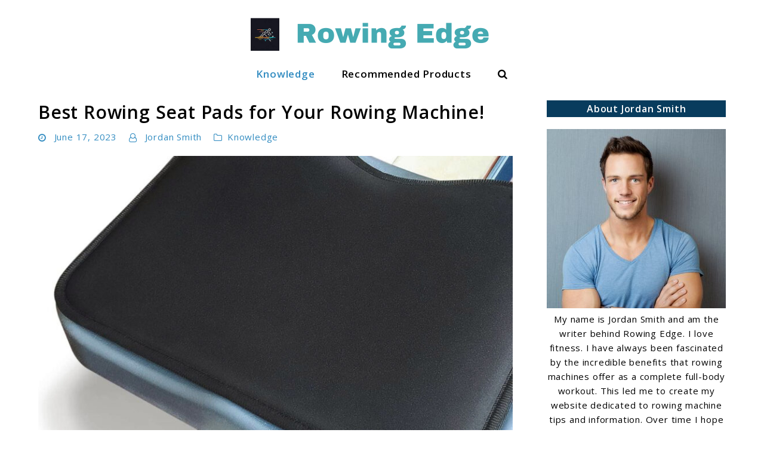

--- FILE ---
content_type: text/html; charset=UTF-8
request_url: https://rowingedge.com/rowing-seat-pads/
body_size: 18879
content:
<!doctype html>
<html lang="en-US">
<head>
	<meta charset="UTF-8">
	<meta name="viewport" content="width=device-width, initial-scale=1">
	<link rel="profile" href="https://gmpg.org/xfn/11">

	<meta name='robots' content='index, follow, max-image-preview:large, max-snippet:-1, max-video-preview:-1' />

<!-- Social Warfare v4.5.6 https://warfareplugins.com - BEGINNING OF OUTPUT -->
<style>
	@font-face {
		font-family: "sw-icon-font";
		src:url("https://rowingedge.com/wp-content/plugins/social-warfare/assets/fonts/sw-icon-font.eot?ver=4.5.6");
		src:url("https://rowingedge.com/wp-content/plugins/social-warfare/assets/fonts/sw-icon-font.eot?ver=4.5.6#iefix") format("embedded-opentype"),
		url("https://rowingedge.com/wp-content/plugins/social-warfare/assets/fonts/sw-icon-font.woff?ver=4.5.6") format("woff"),
		url("https://rowingedge.com/wp-content/plugins/social-warfare/assets/fonts/sw-icon-font.ttf?ver=4.5.6") format("truetype"),
		url("https://rowingedge.com/wp-content/plugins/social-warfare/assets/fonts/sw-icon-font.svg?ver=4.5.6#1445203416") format("svg");
		font-weight: normal;
		font-style: normal;
		font-display:block;
	}
</style>
<!-- Social Warfare v4.5.6 https://warfareplugins.com - END OF OUTPUT -->


	<!-- This site is optimized with the Yoast SEO plugin v24.9 - https://yoast.com/wordpress/plugins/seo/ -->
	<title>Best Rowing Seat Pad for Your Rowing Machine</title>
	<meta name="description" content="The best rowing seat pads to enhance your workout! Don&#039;t let an uncomfortable seat stop your rowing journey!" />
	<link rel="canonical" href="https://rowingedge.com/rowing-seat-pads/" />
	<meta property="og:locale" content="en_US" />
	<meta property="og:type" content="article" />
	<meta property="og:title" content="Best Rowing Seat Pad for Your Rowing Machine" />
	<meta property="og:description" content="The best rowing seat pads to enhance your workout! Don&#039;t let an uncomfortable seat stop your rowing journey!" />
	<meta property="og:url" content="https://rowingedge.com/rowing-seat-pads/" />
	<meta property="og:site_name" content="Rowing Edge" />
	<meta property="article:published_time" content="2023-06-17T06:28:58+00:00" />
	<meta property="article:modified_time" content="2023-09-08T08:00:46+00:00" />
	<meta property="og:image" content="https://rowingedge.com/wp-content/uploads/2023/06/Padded-Rowing-Seat.jpg" />
	<meta property="og:image:width" content="1150" />
	<meta property="og:image:height" content="1123" />
	<meta property="og:image:type" content="image/jpeg" />
	<meta name="author" content="Jordan Smith" />
	<meta name="twitter:card" content="summary_large_image" />
	<meta name="twitter:label1" content="Written by" />
	<meta name="twitter:data1" content="Jordan Smith" />
	<meta name="twitter:label2" content="Est. reading time" />
	<meta name="twitter:data2" content="5 minutes" />
	<script type="application/ld+json" class="yoast-schema-graph">{"@context":"https://schema.org","@graph":[{"@type":"Article","@id":"https://rowingedge.com/rowing-seat-pads/#article","isPartOf":{"@id":"https://rowingedge.com/rowing-seat-pads/"},"author":{"name":"Jordan Smith","@id":"https://rowingedge.com/#/schema/person/f54f3ca12f016f058c053d90dfec354a"},"headline":"Best Rowing Seat Pads for Your Rowing Machine!","datePublished":"2023-06-17T06:28:58+00:00","dateModified":"2023-09-08T08:00:46+00:00","mainEntityOfPage":{"@id":"https://rowingedge.com/rowing-seat-pads/"},"wordCount":908,"publisher":{"@id":"https://rowingedge.com/#organization"},"image":{"@id":"https://rowingedge.com/rowing-seat-pads/#primaryimage"},"thumbnailUrl":"https://rowingedge.com/wp-content/uploads/2023/06/Padded-Rowing-Seat.jpg","articleSection":["Knowledge"],"inLanguage":"en-US"},{"@type":"WebPage","@id":"https://rowingedge.com/rowing-seat-pads/","url":"https://rowingedge.com/rowing-seat-pads/","name":"Best Rowing Seat Pad for Your Rowing Machine","isPartOf":{"@id":"https://rowingedge.com/#website"},"primaryImageOfPage":{"@id":"https://rowingedge.com/rowing-seat-pads/#primaryimage"},"image":{"@id":"https://rowingedge.com/rowing-seat-pads/#primaryimage"},"thumbnailUrl":"https://rowingedge.com/wp-content/uploads/2023/06/Padded-Rowing-Seat.jpg","datePublished":"2023-06-17T06:28:58+00:00","dateModified":"2023-09-08T08:00:46+00:00","description":"The best rowing seat pads to enhance your workout! Don't let an uncomfortable seat stop your rowing journey!","breadcrumb":{"@id":"https://rowingedge.com/rowing-seat-pads/#breadcrumb"},"inLanguage":"en-US","potentialAction":[{"@type":"ReadAction","target":["https://rowingedge.com/rowing-seat-pads/"]}]},{"@type":"ImageObject","inLanguage":"en-US","@id":"https://rowingedge.com/rowing-seat-pads/#primaryimage","url":"https://rowingedge.com/wp-content/uploads/2023/06/Padded-Rowing-Seat.jpg","contentUrl":"https://rowingedge.com/wp-content/uploads/2023/06/Padded-Rowing-Seat.jpg","width":1150,"height":1123,"caption":"Padded Rowing Seat"},{"@type":"BreadcrumbList","@id":"https://rowingedge.com/rowing-seat-pads/#breadcrumb","itemListElement":[{"@type":"ListItem","position":1,"name":"Home","item":"https://rowingedge.com/"},{"@type":"ListItem","position":2,"name":"Best Rowing Seat Pads for Your Rowing Machine!"}]},{"@type":"WebSite","@id":"https://rowingedge.com/#website","url":"https://rowingedge.com/","name":"Rowing Edge","description":"","publisher":{"@id":"https://rowingedge.com/#organization"},"potentialAction":[{"@type":"SearchAction","target":{"@type":"EntryPoint","urlTemplate":"https://rowingedge.com/?s={search_term_string}"},"query-input":{"@type":"PropertyValueSpecification","valueRequired":true,"valueName":"search_term_string"}}],"inLanguage":"en-US"},{"@type":"Organization","@id":"https://rowingedge.com/#organization","name":"Rowing Edge","url":"https://rowingedge.com/","logo":{"@type":"ImageObject","inLanguage":"en-US","@id":"https://rowingedge.com/#/schema/logo/image/","url":"https://rowingedge.com/wp-content/uploads/2023/05/cropped-Rowing-Edge.png","contentUrl":"https://rowingedge.com/wp-content/uploads/2023/05/cropped-Rowing-Edge.png","width":440,"height":55,"caption":"Rowing Edge"},"image":{"@id":"https://rowingedge.com/#/schema/logo/image/"}},{"@type":"Person","@id":"https://rowingedge.com/#/schema/person/f54f3ca12f016f058c053d90dfec354a","name":"Jordan Smith","image":{"@type":"ImageObject","inLanguage":"en-US","@id":"https://rowingedge.com/#/schema/person/image/","url":"https://rowingedge.com/wp-content/uploads/2023/05/cropped-cropped-Jordan-Smith-96x96.jpg","contentUrl":"https://rowingedge.com/wp-content/uploads/2023/05/cropped-cropped-Jordan-Smith-96x96.jpg","caption":"Jordan Smith"},"description":"The incredible benefits that rowing machines offer as a complete full-body workout led me to create my website, providing rowing machine tips and information. Hopefully the information provided will help those new to rowing and those more experienced make informed decisions about their rowing needs.","sameAs":["https://rowingedge.com"]}]}</script>
	<!-- / Yoast SEO plugin. -->


<link rel='dns-prefetch' href='//www.googletagmanager.com' />
<link rel="alternate" type="application/rss+xml" title="Rowing Edge &raquo; Feed" href="https://rowingedge.com/feed/" />
<link rel="alternate" type="application/rss+xml" title="Rowing Edge &raquo; Comments Feed" href="https://rowingedge.com/comments/feed/" />
<link rel="alternate" title="oEmbed (JSON)" type="application/json+oembed" href="https://rowingedge.com/wp-json/oembed/1.0/embed?url=https%3A%2F%2Frowingedge.com%2Frowing-seat-pads%2F" />
<link rel="alternate" title="oEmbed (XML)" type="text/xml+oembed" href="https://rowingedge.com/wp-json/oembed/1.0/embed?url=https%3A%2F%2Frowingedge.com%2Frowing-seat-pads%2F&#038;format=xml" />
<!-- rowingedge.com is managing ads with Advanced Ads 2.0.7 – https://wpadvancedads.com/ --><script id="rowin-ready">
			window.advanced_ads_ready=function(e,a){a=a||"complete";var d=function(e){return"interactive"===a?"loading"!==e:"complete"===e};d(document.readyState)?e():document.addEventListener("readystatechange",(function(a){d(a.target.readyState)&&e()}),{once:"interactive"===a})},window.advanced_ads_ready_queue=window.advanced_ads_ready_queue||[];		</script>
		<style id='wp-img-auto-sizes-contain-inline-css'>
img:is([sizes=auto i],[sizes^="auto," i]){contain-intrinsic-size:3000px 1500px}
/*# sourceURL=wp-img-auto-sizes-contain-inline-css */
</style>
<link rel='stylesheet' id='social-warfare-block-css-css' href='https://rowingedge.com/wp-content/plugins/social-warfare/assets/js/post-editor/dist/blocks.style.build.css?ver=6.9' media='all' />
<style id='wp-emoji-styles-inline-css'>

	img.wp-smiley, img.emoji {
		display: inline !important;
		border: none !important;
		box-shadow: none !important;
		height: 1em !important;
		width: 1em !important;
		margin: 0 0.07em !important;
		vertical-align: -0.1em !important;
		background: none !important;
		padding: 0 !important;
	}
/*# sourceURL=wp-emoji-styles-inline-css */
</style>
<style id='wp-block-library-inline-css'>
:root{--wp-block-synced-color:#7a00df;--wp-block-synced-color--rgb:122,0,223;--wp-bound-block-color:var(--wp-block-synced-color);--wp-editor-canvas-background:#ddd;--wp-admin-theme-color:#007cba;--wp-admin-theme-color--rgb:0,124,186;--wp-admin-theme-color-darker-10:#006ba1;--wp-admin-theme-color-darker-10--rgb:0,107,160.5;--wp-admin-theme-color-darker-20:#005a87;--wp-admin-theme-color-darker-20--rgb:0,90,135;--wp-admin-border-width-focus:2px}@media (min-resolution:192dpi){:root{--wp-admin-border-width-focus:1.5px}}.wp-element-button{cursor:pointer}:root .has-very-light-gray-background-color{background-color:#eee}:root .has-very-dark-gray-background-color{background-color:#313131}:root .has-very-light-gray-color{color:#eee}:root .has-very-dark-gray-color{color:#313131}:root .has-vivid-green-cyan-to-vivid-cyan-blue-gradient-background{background:linear-gradient(135deg,#00d084,#0693e3)}:root .has-purple-crush-gradient-background{background:linear-gradient(135deg,#34e2e4,#4721fb 50%,#ab1dfe)}:root .has-hazy-dawn-gradient-background{background:linear-gradient(135deg,#faaca8,#dad0ec)}:root .has-subdued-olive-gradient-background{background:linear-gradient(135deg,#fafae1,#67a671)}:root .has-atomic-cream-gradient-background{background:linear-gradient(135deg,#fdd79a,#004a59)}:root .has-nightshade-gradient-background{background:linear-gradient(135deg,#330968,#31cdcf)}:root .has-midnight-gradient-background{background:linear-gradient(135deg,#020381,#2874fc)}:root{--wp--preset--font-size--normal:16px;--wp--preset--font-size--huge:42px}.has-regular-font-size{font-size:1em}.has-larger-font-size{font-size:2.625em}.has-normal-font-size{font-size:var(--wp--preset--font-size--normal)}.has-huge-font-size{font-size:var(--wp--preset--font-size--huge)}.has-text-align-center{text-align:center}.has-text-align-left{text-align:left}.has-text-align-right{text-align:right}.has-fit-text{white-space:nowrap!important}#end-resizable-editor-section{display:none}.aligncenter{clear:both}.items-justified-left{justify-content:flex-start}.items-justified-center{justify-content:center}.items-justified-right{justify-content:flex-end}.items-justified-space-between{justify-content:space-between}.screen-reader-text{border:0;clip-path:inset(50%);height:1px;margin:-1px;overflow:hidden;padding:0;position:absolute;width:1px;word-wrap:normal!important}.screen-reader-text:focus{background-color:#ddd;clip-path:none;color:#444;display:block;font-size:1em;height:auto;left:5px;line-height:normal;padding:15px 23px 14px;text-decoration:none;top:5px;width:auto;z-index:100000}html :where(.has-border-color){border-style:solid}html :where([style*=border-top-color]){border-top-style:solid}html :where([style*=border-right-color]){border-right-style:solid}html :where([style*=border-bottom-color]){border-bottom-style:solid}html :where([style*=border-left-color]){border-left-style:solid}html :where([style*=border-width]){border-style:solid}html :where([style*=border-top-width]){border-top-style:solid}html :where([style*=border-right-width]){border-right-style:solid}html :where([style*=border-bottom-width]){border-bottom-style:solid}html :where([style*=border-left-width]){border-left-style:solid}html :where(img[class*=wp-image-]){height:auto;max-width:100%}:where(figure){margin:0 0 1em}html :where(.is-position-sticky){--wp-admin--admin-bar--position-offset:var(--wp-admin--admin-bar--height,0px)}@media screen and (max-width:600px){html :where(.is-position-sticky){--wp-admin--admin-bar--position-offset:0px}}

/*# sourceURL=wp-block-library-inline-css */
</style><style id='wp-block-heading-inline-css'>
h1:where(.wp-block-heading).has-background,h2:where(.wp-block-heading).has-background,h3:where(.wp-block-heading).has-background,h4:where(.wp-block-heading).has-background,h5:where(.wp-block-heading).has-background,h6:where(.wp-block-heading).has-background{padding:1.25em 2.375em}h1.has-text-align-left[style*=writing-mode]:where([style*=vertical-lr]),h1.has-text-align-right[style*=writing-mode]:where([style*=vertical-rl]),h2.has-text-align-left[style*=writing-mode]:where([style*=vertical-lr]),h2.has-text-align-right[style*=writing-mode]:where([style*=vertical-rl]),h3.has-text-align-left[style*=writing-mode]:where([style*=vertical-lr]),h3.has-text-align-right[style*=writing-mode]:where([style*=vertical-rl]),h4.has-text-align-left[style*=writing-mode]:where([style*=vertical-lr]),h4.has-text-align-right[style*=writing-mode]:where([style*=vertical-rl]),h5.has-text-align-left[style*=writing-mode]:where([style*=vertical-lr]),h5.has-text-align-right[style*=writing-mode]:where([style*=vertical-rl]),h6.has-text-align-left[style*=writing-mode]:where([style*=vertical-lr]),h6.has-text-align-right[style*=writing-mode]:where([style*=vertical-rl]){rotate:180deg}
/*# sourceURL=https://rowingedge.com/wp-includes/blocks/heading/style.min.css */
</style>
<style id='wp-block-image-inline-css'>
.wp-block-image>a,.wp-block-image>figure>a{display:inline-block}.wp-block-image img{box-sizing:border-box;height:auto;max-width:100%;vertical-align:bottom}@media not (prefers-reduced-motion){.wp-block-image img.hide{visibility:hidden}.wp-block-image img.show{animation:show-content-image .4s}}.wp-block-image[style*=border-radius] img,.wp-block-image[style*=border-radius]>a{border-radius:inherit}.wp-block-image.has-custom-border img{box-sizing:border-box}.wp-block-image.aligncenter{text-align:center}.wp-block-image.alignfull>a,.wp-block-image.alignwide>a{width:100%}.wp-block-image.alignfull img,.wp-block-image.alignwide img{height:auto;width:100%}.wp-block-image .aligncenter,.wp-block-image .alignleft,.wp-block-image .alignright,.wp-block-image.aligncenter,.wp-block-image.alignleft,.wp-block-image.alignright{display:table}.wp-block-image .aligncenter>figcaption,.wp-block-image .alignleft>figcaption,.wp-block-image .alignright>figcaption,.wp-block-image.aligncenter>figcaption,.wp-block-image.alignleft>figcaption,.wp-block-image.alignright>figcaption{caption-side:bottom;display:table-caption}.wp-block-image .alignleft{float:left;margin:.5em 1em .5em 0}.wp-block-image .alignright{float:right;margin:.5em 0 .5em 1em}.wp-block-image .aligncenter{margin-left:auto;margin-right:auto}.wp-block-image :where(figcaption){margin-bottom:1em;margin-top:.5em}.wp-block-image.is-style-circle-mask img{border-radius:9999px}@supports ((-webkit-mask-image:none) or (mask-image:none)) or (-webkit-mask-image:none){.wp-block-image.is-style-circle-mask img{border-radius:0;-webkit-mask-image:url('data:image/svg+xml;utf8,<svg viewBox="0 0 100 100" xmlns="http://www.w3.org/2000/svg"><circle cx="50" cy="50" r="50"/></svg>');mask-image:url('data:image/svg+xml;utf8,<svg viewBox="0 0 100 100" xmlns="http://www.w3.org/2000/svg"><circle cx="50" cy="50" r="50"/></svg>');mask-mode:alpha;-webkit-mask-position:center;mask-position:center;-webkit-mask-repeat:no-repeat;mask-repeat:no-repeat;-webkit-mask-size:contain;mask-size:contain}}:root :where(.wp-block-image.is-style-rounded img,.wp-block-image .is-style-rounded img){border-radius:9999px}.wp-block-image figure{margin:0}.wp-lightbox-container{display:flex;flex-direction:column;position:relative}.wp-lightbox-container img{cursor:zoom-in}.wp-lightbox-container img:hover+button{opacity:1}.wp-lightbox-container button{align-items:center;backdrop-filter:blur(16px) saturate(180%);background-color:#5a5a5a40;border:none;border-radius:4px;cursor:zoom-in;display:flex;height:20px;justify-content:center;opacity:0;padding:0;position:absolute;right:16px;text-align:center;top:16px;width:20px;z-index:100}@media not (prefers-reduced-motion){.wp-lightbox-container button{transition:opacity .2s ease}}.wp-lightbox-container button:focus-visible{outline:3px auto #5a5a5a40;outline:3px auto -webkit-focus-ring-color;outline-offset:3px}.wp-lightbox-container button:hover{cursor:pointer;opacity:1}.wp-lightbox-container button:focus{opacity:1}.wp-lightbox-container button:focus,.wp-lightbox-container button:hover,.wp-lightbox-container button:not(:hover):not(:active):not(.has-background){background-color:#5a5a5a40;border:none}.wp-lightbox-overlay{box-sizing:border-box;cursor:zoom-out;height:100vh;left:0;overflow:hidden;position:fixed;top:0;visibility:hidden;width:100%;z-index:100000}.wp-lightbox-overlay .close-button{align-items:center;cursor:pointer;display:flex;justify-content:center;min-height:40px;min-width:40px;padding:0;position:absolute;right:calc(env(safe-area-inset-right) + 16px);top:calc(env(safe-area-inset-top) + 16px);z-index:5000000}.wp-lightbox-overlay .close-button:focus,.wp-lightbox-overlay .close-button:hover,.wp-lightbox-overlay .close-button:not(:hover):not(:active):not(.has-background){background:none;border:none}.wp-lightbox-overlay .lightbox-image-container{height:var(--wp--lightbox-container-height);left:50%;overflow:hidden;position:absolute;top:50%;transform:translate(-50%,-50%);transform-origin:top left;width:var(--wp--lightbox-container-width);z-index:9999999999}.wp-lightbox-overlay .wp-block-image{align-items:center;box-sizing:border-box;display:flex;height:100%;justify-content:center;margin:0;position:relative;transform-origin:0 0;width:100%;z-index:3000000}.wp-lightbox-overlay .wp-block-image img{height:var(--wp--lightbox-image-height);min-height:var(--wp--lightbox-image-height);min-width:var(--wp--lightbox-image-width);width:var(--wp--lightbox-image-width)}.wp-lightbox-overlay .wp-block-image figcaption{display:none}.wp-lightbox-overlay button{background:none;border:none}.wp-lightbox-overlay .scrim{background-color:#fff;height:100%;opacity:.9;position:absolute;width:100%;z-index:2000000}.wp-lightbox-overlay.active{visibility:visible}@media not (prefers-reduced-motion){.wp-lightbox-overlay.active{animation:turn-on-visibility .25s both}.wp-lightbox-overlay.active img{animation:turn-on-visibility .35s both}.wp-lightbox-overlay.show-closing-animation:not(.active){animation:turn-off-visibility .35s both}.wp-lightbox-overlay.show-closing-animation:not(.active) img{animation:turn-off-visibility .25s both}.wp-lightbox-overlay.zoom.active{animation:none;opacity:1;visibility:visible}.wp-lightbox-overlay.zoom.active .lightbox-image-container{animation:lightbox-zoom-in .4s}.wp-lightbox-overlay.zoom.active .lightbox-image-container img{animation:none}.wp-lightbox-overlay.zoom.active .scrim{animation:turn-on-visibility .4s forwards}.wp-lightbox-overlay.zoom.show-closing-animation:not(.active){animation:none}.wp-lightbox-overlay.zoom.show-closing-animation:not(.active) .lightbox-image-container{animation:lightbox-zoom-out .4s}.wp-lightbox-overlay.zoom.show-closing-animation:not(.active) .lightbox-image-container img{animation:none}.wp-lightbox-overlay.zoom.show-closing-animation:not(.active) .scrim{animation:turn-off-visibility .4s forwards}}@keyframes show-content-image{0%{visibility:hidden}99%{visibility:hidden}to{visibility:visible}}@keyframes turn-on-visibility{0%{opacity:0}to{opacity:1}}@keyframes turn-off-visibility{0%{opacity:1;visibility:visible}99%{opacity:0;visibility:visible}to{opacity:0;visibility:hidden}}@keyframes lightbox-zoom-in{0%{transform:translate(calc((-100vw + var(--wp--lightbox-scrollbar-width))/2 + var(--wp--lightbox-initial-left-position)),calc(-50vh + var(--wp--lightbox-initial-top-position))) scale(var(--wp--lightbox-scale))}to{transform:translate(-50%,-50%) scale(1)}}@keyframes lightbox-zoom-out{0%{transform:translate(-50%,-50%) scale(1);visibility:visible}99%{visibility:visible}to{transform:translate(calc((-100vw + var(--wp--lightbox-scrollbar-width))/2 + var(--wp--lightbox-initial-left-position)),calc(-50vh + var(--wp--lightbox-initial-top-position))) scale(var(--wp--lightbox-scale));visibility:hidden}}
/*# sourceURL=https://rowingedge.com/wp-includes/blocks/image/style.min.css */
</style>
<style id='wp-block-paragraph-inline-css'>
.is-small-text{font-size:.875em}.is-regular-text{font-size:1em}.is-large-text{font-size:2.25em}.is-larger-text{font-size:3em}.has-drop-cap:not(:focus):first-letter{float:left;font-size:8.4em;font-style:normal;font-weight:100;line-height:.68;margin:.05em .1em 0 0;text-transform:uppercase}body.rtl .has-drop-cap:not(:focus):first-letter{float:none;margin-left:.1em}p.has-drop-cap.has-background{overflow:hidden}:root :where(p.has-background){padding:1.25em 2.375em}:where(p.has-text-color:not(.has-link-color)) a{color:inherit}p.has-text-align-left[style*="writing-mode:vertical-lr"],p.has-text-align-right[style*="writing-mode:vertical-rl"]{rotate:180deg}
/*# sourceURL=https://rowingedge.com/wp-includes/blocks/paragraph/style.min.css */
</style>
<style id='global-styles-inline-css'>
:root{--wp--preset--aspect-ratio--square: 1;--wp--preset--aspect-ratio--4-3: 4/3;--wp--preset--aspect-ratio--3-4: 3/4;--wp--preset--aspect-ratio--3-2: 3/2;--wp--preset--aspect-ratio--2-3: 2/3;--wp--preset--aspect-ratio--16-9: 16/9;--wp--preset--aspect-ratio--9-16: 9/16;--wp--preset--color--black: #000000;--wp--preset--color--cyan-bluish-gray: #abb8c3;--wp--preset--color--white: #ffffff;--wp--preset--color--pale-pink: #f78da7;--wp--preset--color--vivid-red: #cf2e2e;--wp--preset--color--luminous-vivid-orange: #ff6900;--wp--preset--color--luminous-vivid-amber: #fcb900;--wp--preset--color--light-green-cyan: #7bdcb5;--wp--preset--color--vivid-green-cyan: #00d084;--wp--preset--color--pale-cyan-blue: #8ed1fc;--wp--preset--color--vivid-cyan-blue: #0693e3;--wp--preset--color--vivid-purple: #9b51e0;--wp--preset--gradient--vivid-cyan-blue-to-vivid-purple: linear-gradient(135deg,rgb(6,147,227) 0%,rgb(155,81,224) 100%);--wp--preset--gradient--light-green-cyan-to-vivid-green-cyan: linear-gradient(135deg,rgb(122,220,180) 0%,rgb(0,208,130) 100%);--wp--preset--gradient--luminous-vivid-amber-to-luminous-vivid-orange: linear-gradient(135deg,rgb(252,185,0) 0%,rgb(255,105,0) 100%);--wp--preset--gradient--luminous-vivid-orange-to-vivid-red: linear-gradient(135deg,rgb(255,105,0) 0%,rgb(207,46,46) 100%);--wp--preset--gradient--very-light-gray-to-cyan-bluish-gray: linear-gradient(135deg,rgb(238,238,238) 0%,rgb(169,184,195) 100%);--wp--preset--gradient--cool-to-warm-spectrum: linear-gradient(135deg,rgb(74,234,220) 0%,rgb(151,120,209) 20%,rgb(207,42,186) 40%,rgb(238,44,130) 60%,rgb(251,105,98) 80%,rgb(254,248,76) 100%);--wp--preset--gradient--blush-light-purple: linear-gradient(135deg,rgb(255,206,236) 0%,rgb(152,150,240) 100%);--wp--preset--gradient--blush-bordeaux: linear-gradient(135deg,rgb(254,205,165) 0%,rgb(254,45,45) 50%,rgb(107,0,62) 100%);--wp--preset--gradient--luminous-dusk: linear-gradient(135deg,rgb(255,203,112) 0%,rgb(199,81,192) 50%,rgb(65,88,208) 100%);--wp--preset--gradient--pale-ocean: linear-gradient(135deg,rgb(255,245,203) 0%,rgb(182,227,212) 50%,rgb(51,167,181) 100%);--wp--preset--gradient--electric-grass: linear-gradient(135deg,rgb(202,248,128) 0%,rgb(113,206,126) 100%);--wp--preset--gradient--midnight: linear-gradient(135deg,rgb(2,3,129) 0%,rgb(40,116,252) 100%);--wp--preset--font-size--small: 13px;--wp--preset--font-size--medium: 20px;--wp--preset--font-size--large: 36px;--wp--preset--font-size--x-large: 42px;--wp--preset--spacing--20: 0.44rem;--wp--preset--spacing--30: 0.67rem;--wp--preset--spacing--40: 1rem;--wp--preset--spacing--50: 1.5rem;--wp--preset--spacing--60: 2.25rem;--wp--preset--spacing--70: 3.38rem;--wp--preset--spacing--80: 5.06rem;--wp--preset--shadow--natural: 6px 6px 9px rgba(0, 0, 0, 0.2);--wp--preset--shadow--deep: 12px 12px 50px rgba(0, 0, 0, 0.4);--wp--preset--shadow--sharp: 6px 6px 0px rgba(0, 0, 0, 0.2);--wp--preset--shadow--outlined: 6px 6px 0px -3px rgb(255, 255, 255), 6px 6px rgb(0, 0, 0);--wp--preset--shadow--crisp: 6px 6px 0px rgb(0, 0, 0);}:where(.is-layout-flex){gap: 0.5em;}:where(.is-layout-grid){gap: 0.5em;}body .is-layout-flex{display: flex;}.is-layout-flex{flex-wrap: wrap;align-items: center;}.is-layout-flex > :is(*, div){margin: 0;}body .is-layout-grid{display: grid;}.is-layout-grid > :is(*, div){margin: 0;}:where(.wp-block-columns.is-layout-flex){gap: 2em;}:where(.wp-block-columns.is-layout-grid){gap: 2em;}:where(.wp-block-post-template.is-layout-flex){gap: 1.25em;}:where(.wp-block-post-template.is-layout-grid){gap: 1.25em;}.has-black-color{color: var(--wp--preset--color--black) !important;}.has-cyan-bluish-gray-color{color: var(--wp--preset--color--cyan-bluish-gray) !important;}.has-white-color{color: var(--wp--preset--color--white) !important;}.has-pale-pink-color{color: var(--wp--preset--color--pale-pink) !important;}.has-vivid-red-color{color: var(--wp--preset--color--vivid-red) !important;}.has-luminous-vivid-orange-color{color: var(--wp--preset--color--luminous-vivid-orange) !important;}.has-luminous-vivid-amber-color{color: var(--wp--preset--color--luminous-vivid-amber) !important;}.has-light-green-cyan-color{color: var(--wp--preset--color--light-green-cyan) !important;}.has-vivid-green-cyan-color{color: var(--wp--preset--color--vivid-green-cyan) !important;}.has-pale-cyan-blue-color{color: var(--wp--preset--color--pale-cyan-blue) !important;}.has-vivid-cyan-blue-color{color: var(--wp--preset--color--vivid-cyan-blue) !important;}.has-vivid-purple-color{color: var(--wp--preset--color--vivid-purple) !important;}.has-black-background-color{background-color: var(--wp--preset--color--black) !important;}.has-cyan-bluish-gray-background-color{background-color: var(--wp--preset--color--cyan-bluish-gray) !important;}.has-white-background-color{background-color: var(--wp--preset--color--white) !important;}.has-pale-pink-background-color{background-color: var(--wp--preset--color--pale-pink) !important;}.has-vivid-red-background-color{background-color: var(--wp--preset--color--vivid-red) !important;}.has-luminous-vivid-orange-background-color{background-color: var(--wp--preset--color--luminous-vivid-orange) !important;}.has-luminous-vivid-amber-background-color{background-color: var(--wp--preset--color--luminous-vivid-amber) !important;}.has-light-green-cyan-background-color{background-color: var(--wp--preset--color--light-green-cyan) !important;}.has-vivid-green-cyan-background-color{background-color: var(--wp--preset--color--vivid-green-cyan) !important;}.has-pale-cyan-blue-background-color{background-color: var(--wp--preset--color--pale-cyan-blue) !important;}.has-vivid-cyan-blue-background-color{background-color: var(--wp--preset--color--vivid-cyan-blue) !important;}.has-vivid-purple-background-color{background-color: var(--wp--preset--color--vivid-purple) !important;}.has-black-border-color{border-color: var(--wp--preset--color--black) !important;}.has-cyan-bluish-gray-border-color{border-color: var(--wp--preset--color--cyan-bluish-gray) !important;}.has-white-border-color{border-color: var(--wp--preset--color--white) !important;}.has-pale-pink-border-color{border-color: var(--wp--preset--color--pale-pink) !important;}.has-vivid-red-border-color{border-color: var(--wp--preset--color--vivid-red) !important;}.has-luminous-vivid-orange-border-color{border-color: var(--wp--preset--color--luminous-vivid-orange) !important;}.has-luminous-vivid-amber-border-color{border-color: var(--wp--preset--color--luminous-vivid-amber) !important;}.has-light-green-cyan-border-color{border-color: var(--wp--preset--color--light-green-cyan) !important;}.has-vivid-green-cyan-border-color{border-color: var(--wp--preset--color--vivid-green-cyan) !important;}.has-pale-cyan-blue-border-color{border-color: var(--wp--preset--color--pale-cyan-blue) !important;}.has-vivid-cyan-blue-border-color{border-color: var(--wp--preset--color--vivid-cyan-blue) !important;}.has-vivid-purple-border-color{border-color: var(--wp--preset--color--vivid-purple) !important;}.has-vivid-cyan-blue-to-vivid-purple-gradient-background{background: var(--wp--preset--gradient--vivid-cyan-blue-to-vivid-purple) !important;}.has-light-green-cyan-to-vivid-green-cyan-gradient-background{background: var(--wp--preset--gradient--light-green-cyan-to-vivid-green-cyan) !important;}.has-luminous-vivid-amber-to-luminous-vivid-orange-gradient-background{background: var(--wp--preset--gradient--luminous-vivid-amber-to-luminous-vivid-orange) !important;}.has-luminous-vivid-orange-to-vivid-red-gradient-background{background: var(--wp--preset--gradient--luminous-vivid-orange-to-vivid-red) !important;}.has-very-light-gray-to-cyan-bluish-gray-gradient-background{background: var(--wp--preset--gradient--very-light-gray-to-cyan-bluish-gray) !important;}.has-cool-to-warm-spectrum-gradient-background{background: var(--wp--preset--gradient--cool-to-warm-spectrum) !important;}.has-blush-light-purple-gradient-background{background: var(--wp--preset--gradient--blush-light-purple) !important;}.has-blush-bordeaux-gradient-background{background: var(--wp--preset--gradient--blush-bordeaux) !important;}.has-luminous-dusk-gradient-background{background: var(--wp--preset--gradient--luminous-dusk) !important;}.has-pale-ocean-gradient-background{background: var(--wp--preset--gradient--pale-ocean) !important;}.has-electric-grass-gradient-background{background: var(--wp--preset--gradient--electric-grass) !important;}.has-midnight-gradient-background{background: var(--wp--preset--gradient--midnight) !important;}.has-small-font-size{font-size: var(--wp--preset--font-size--small) !important;}.has-medium-font-size{font-size: var(--wp--preset--font-size--medium) !important;}.has-large-font-size{font-size: var(--wp--preset--font-size--large) !important;}.has-x-large-font-size{font-size: var(--wp--preset--font-size--x-large) !important;}
/*# sourceURL=global-styles-inline-css */
</style>

<style id='classic-theme-styles-inline-css'>
/*! This file is auto-generated */
.wp-block-button__link{color:#fff;background-color:#32373c;border-radius:9999px;box-shadow:none;text-decoration:none;padding:calc(.667em + 2px) calc(1.333em + 2px);font-size:1.125em}.wp-block-file__button{background:#32373c;color:#fff;text-decoration:none}
/*# sourceURL=/wp-includes/css/classic-themes.min.css */
</style>
<link rel='stylesheet' id='social_warfare-css' href='https://rowingedge.com/wp-content/plugins/social-warfare/assets/css/style.min.css?ver=4.5.6' media='all' />
<link rel='stylesheet' id='npt-style-css' href='https://rowingedge.com/wp-content/themes/niche-profit-theme/style.css?ver=0.1.2' media='all' />
<style id='npt-style-inline-css'>
 
        a:not(.wp-block-button__link) {
            color: #328cc1;
        }

        a:not(.wp-block-button__link):visited {
            color: #328cc1;
        }

        a:not(.wp-block-button__link):hover,
        a:not(.wp-block-button__link):focus,
        a:not(.wp-block-button__link):active {
            color: #328cc1;
        }

        .widget-area a:not(.wp-block-button__link) {
            color: #328cc1;
        }

        .widget-area a:not(.wp-block-button__link):visited {
            color: #328cc1;
        }

        .widget-area a:not(.wp-block-button__link):hover,
        .widget-area a:not(.wp-block-button__link):focus,
        .widget-area a:not(.wp-block-button__link):active {
            color: #328cc1;
        }
        
        .widget-area.widget-li-style--icons .widget:not(.widget_rss):not(.widget_nav_menu) li:before {
            color: #a9a9a9;
        }

        .widget-area.widget-li-style--icons .widget:not(.widget_rss):not(.widget_nav_menu) li:hover:before {
            color: #328cc1;
        }
        
        .widget-area:not(.widget-li-style--icons) .widget:not(.widget_recent_comments):not(.widget_media_gallery) a,
        .widget-area:not(.widget-li-style--icons) .widget .np-widget--inner-wrap .recentcomments{
            padding-left: 0px!important;
        }
        
        .widget.widget_media_gallery .gallery,
        .widget .np-widget--inner-wrap .textwidget,
        .widget.widget_calendar .calendar_wrap,
        .widget.widget_nav_menu li a,
        .widget.widget_rss ul li{
            padding-left: 0px!important;
            padding-right: 0px!important;
        }
        
        .widget-area.widget-li-style--icons .widget:not(.widget_recent_comments):not(.widget_media_gallery) li:before,
        .widget-area.widget-li-style--icons .widget .np-widget--inner-wrap .recentcomments:before{
            left: 0px!important;
        }
        
        .widget-area.widget-li-style--icons .widget.widget_pages li,
        .widget-area.widget-li-style--icons .widget.widget_meta li,
        .widget-area.widget-li-style--icons .widget_categories li,
        .widget-area.widget-li-style--icons .widget_archive li,
        .widget-area.widget-li-style--icons .widget_recent_entries li,
        .widget-area.widget-li-style--icons .widget .np-widget--inner-wrap .recentcomments{
            padding-left: 28px!important;
        }
        
        body {
            color: #000000;
            font-family: 'Open Sans', sans-serif!important;
            letter-spacing: .05em;
        }

        .custom-logo-link {
            padding-top: 30px;
            padding-bottom: 0px;
        }

        .main-navigation a:not(.wp-block-button__link) {
            font-size: 17px;
            font-weight: bold;
            color: #000000;
        }

        .main-navigation a:visited:not(.wp-block-button__link) {
            color: #000000;
        }

        .main-navigation a:hover:not(.wp-block-button__link),
        .main-navigation a:focus:not(.wp-block-button__link),
        .main-navigation a:active:not(.wp-block-button__link) {
            color: #328cc1;
        }

        .main-navigation .current-menu-item a:not(.wp-block-button__link), 
        .main-navigation .current-post-parent a:not(.wp-block-button__link), 
        .main-navigation .current-post-ancestor a:not(.wp-block-button__link) {
            font-weight: bold!important;
            color: #328cc1!important;
        }
        
        .menu-item.menu-item-has-children .sub-menu {
            background-color: #ffffff; 
        }
        
        .menu-item.menu-item-has-children .sub-menu .menu-item a:hover,
        .menu-item.menu-item-has-children .sub-menu .menu-item a:focus,
        .menu-item.menu-item-has-children .sub-menu .menu-item a:active {
            color: #328cc1;
        }

        .menu-item.menu-item-has-children .sub-menu .menu-item a {
            padding: 8px 22px;
            color: #328cc1;
        }

        .menu-item.menu-item-has-children .sub-menu .menu-item a:visited {
            color: #328cc1;
        }
        
        .menu-item.menu-item-has-children .sub-menu .menu-item:hover {
            background-color: #ffffff; 
        }

        .posts > article:after {
            height: 1px;
            bottom: -1px;
            background-color: #eee;
        }

        .posts .entry-title a:not(.wp-block-button__link) {
            font-size: 21px;
            color: #000000;
        }

        .posts .entry-title a:visited:not(.wp-block-button__link) {
            color: #000000;
        }

        .posts .entry-title a:hover:not(.wp-block-button__link),
        .posts .entry-title a:focus:not(.wp-block-button__link),
        .posts .entry-title a:active:not(.wp-block-button__link) {
            color: #328cc1;
        }

        .posts .entry-meta{
            font-size: 15px;
        }

        .posts .entry-excerpt{
            font-size: 16px;
        }

        .posts .entry-footer .button{
            font-weight: bold;
        }

        .posts .entry-meta a:not(.wp-block-button__link),
        .posts .entry-meta{
            color: #777;
        }

        .posts .entry-meta a:visited:not(.wp-block-button__link) {
            color: #777;
        }

        .posts .entry-meta a:hover:not(.wp-block-button__link),
        .posts .entry-meta a:focus:not(.wp-block-button__link),
        .posts .entry-meta a:active:not(.wp-block-button__link) {
            color: #328cc1;
        }

        .posts a.button,
        .comment-respond input[type="submit"]{
            font-size: 15px;
            color: #ffffff;
            background-color: #328cc1;
        }

        .posts a.button:hover,
        .posts a.button:focus,
        .comment-respond input[type="submit"]:hover,
        .comment-respond input[type="submit"]:focus {
            background-color: #007ac1;
        }

        .single-post .post a:not(.swp_share_link):not(.wp-block-button__link) {
            color: #328cc1;
        }

        .single-post .post a:visited:not(.swp_share_link):not(.wp-block-button__link) {
            color: #328cc1;
        }

        .single-post .post a:hover:not(.swp_share_link):not(.wp-block-button__link),
        .single-post .post a:focus:not(.swp_share_link):not(.wp-block-button__link),
        .single-post .post a:active:not(.swp_share_link):not(.wp-block-button__link) {
            color: #328cc1;
        }

        .single-post .post .entry-meta {
            font-size: 15px!important;
        }

        .single-post .post .entry-meta a,
        .single-post .post .entry-meta{
            color: #328cc1!important;
        }

        .single-post .entry-meta a:visited {
            color: #328cc1!important;
        }

        .single-post .entry-meta a:hover,
        .single-post .entry-meta a:focus,
        .single-post .entry-meta a:active {
            color: #328cc1!important;
        }

        .single-post #primary .post .entry-title,
        #primary .page .entry-title {
            line-height: 1.3;
            color: #000000;
            font-size: 30px;
        }

        .single-post #primary .entry-post-content,
        #primary .page .entry-content{
            font-size: 16px;
        }

        .single-post #primary .entry-post-content a:not(.wp-block-button__link) {
            text-decoration: none;
        }

        .archive #primary .page-title,
        .search #primary .page-title {
            color: #000000;
            font-size: 20px;
            font-weight: normal;
        }

        .single-post #primary .entry-post-content a:not(.wp-block-button__link):hover {
            text-decoration: underline;
        }

        .widget-area {
            font-size: 15px;
        }

        .widget .widget-title{
            font-size: 16px;
            font-weight: bold;
            line-height: 16px;

            color: #ffffff;
            background-color: #083c5d;
            text-align: center;

            padding-top: 6px;
            padding-bottom: 6px;

            border-bottom-width: 0px;
            border-color: #ffffff;
            border-bottom-style: solid;
            margin-bottom: 20px;
        }
        
        .widget .np-widget--inner-wrap {
            color: #000000;
            background-color: #ffffff;
        }

        .recent-articles-container .recent-articles--post .entry-title {
            font-size: 16px;
        }

        .recent-articles-container .recent-articles--post .entry-title a {
            color: #000000;
        }

        .recent-articles-container .recent-articles--post .entry-title a:visited {
            color: #000000;
        }

        .recent-articles-container .recent-articles--post .entry-title a:hover,
        .recent-articles-container .recent-articles--post .entry-title a:focus,
        .recent-articles-container .recent-articles--post .entry-title a:active {
            color: #328cc1;
        }

        .recent-articles-container .entry-post-content {
            font-size: 15px!important;
            color: #000000;
        }

        .recent-articles-container .entry-post-content a {
            font-size: 15px!important;
            color: #000000;
        }

        .single-post #primary .entry-content h2,
        #primary .page .entry-content h2{
            font-size: 26px;
        }

        .single-post #primary .entry-content h3,
        #primary .page .entry-content h3{
            font-size: 24px;
        }

        .single-post #primary .entry-content h4,
        #primary .page .entry-content h4{
            font-size: 22px;
        }

        .single-post #primary .entry-content h5,
        #primary .page .entry-content h5{
            font-size: 14px;
        }

        .single-post #primary .entry-content h6,
        #primary .page .entry-content h6{
            font-size: 12px;
        }

        .footer-navigation a {
            color: #bbb!important;
        }

        .footer-navigation a:visited {
            color: #bbb!important;
        }

        .footer-navigation a:hover,
        .footer-navigation a:focus,
        .footer-navigation a:active {
            color: #ffffff!important;
        }

        .to-top--btn {
            background-color: #000000;
        }

        .site-footer {
            background-color: #000000;
        }

        .site-footer .site-info {
            color: #999;
        }

        
        .container {
            width: 1200px;
        }

        .npp-layout--no-sidebar .container {
            width: 960px;
        }

        .author-card--bg {
            background-color: #ffffff;
        }

        .author-card--border {
            border-color: #eee;
        }

        .author-card--text {
            color: #000000;
        }

        .author-card .author-card--name-color {
            color: #000000!important;
            font-size: 22px!important;
        }

        .author-card .author-card--name-color:visited {
            color: #000000!important;
        }

        .author-card .author-info {
            font-size: 16px!important;
        }

        .author-card .author-card--name-color:hover,
        .author-card .author-card--name-color:focus,
        .author-card .author-card--name-color:active {
            color: #328cc1!important;
        }

        .more-to-explore-separator {
            background-color: #e8e8e8;
        }

        .more-to-explore-title {
            font-size: 18px!important;
            font-weight: bold;
        }

        .featured-tile--content {
            font-size: 20px!important;
            font-weight: normal;
        }

        .hero--overlay {
            background-color: #000000;
            opacity: 0.35;
        }

        .hero--content p{
            font-size: 38px;
            font-weight: bold;
            color: #ffffff;
        }

        .hero--content .button{
            transition: none;

            color: #ffffff;
            font-size: 15px;
            font-weight: bold;

            background-color: #cd5360;
        }

        .hero--content .button:hover{
            color: #ffffff;
            background-color: #cd5360;
        }

        .pagination-wrapper {
            background-color: #ffffff;
        }

        .pagination-wrapper li .page-numbers {
            color: #000000;
        }

        .pagination-wrapper li .page-numbers:hover:not(.dots):not(.current) {
            color: #328cc1;
            border-color: #328cc1;
        }

        .pagination-wrapper li .page-numbers.current,
        .pagination-wrapper li .page-numbers.current:hover{
            color: #328cc1;
            border-color: #328cc1;
        }
        
/*# sourceURL=npt-style-inline-css */
</style>
<link rel='stylesheet' id='font-awesome-css' href='https://rowingedge.com/wp-content/themes/niche-profit-theme/vendor/font-awesome-4.7.0/css/font-awesome.min.css?ver=4.7.0' media='all' />
<script src="https://rowingedge.com/wp-includes/js/jquery/jquery.min.js?ver=3.7.1" id="jquery-core-js"></script>
<script src="https://rowingedge.com/wp-includes/js/jquery/jquery-migrate.min.js?ver=3.4.1" id="jquery-migrate-js"></script>

<!-- Google tag (gtag.js) snippet added by Site Kit -->
<!-- Google Analytics snippet added by Site Kit -->
<script src="https://www.googletagmanager.com/gtag/js?id=GT-NNVXCHD" id="google_gtagjs-js" async></script>
<script id="google_gtagjs-js-after">
window.dataLayer = window.dataLayer || [];function gtag(){dataLayer.push(arguments);}
gtag("set","linker",{"domains":["rowingedge.com"]});
gtag("js", new Date());
gtag("set", "developer_id.dZTNiMT", true);
gtag("config", "GT-NNVXCHD");
//# sourceURL=google_gtagjs-js-after
</script>
<link rel="https://api.w.org/" href="https://rowingedge.com/wp-json/" /><link rel="alternate" title="JSON" type="application/json" href="https://rowingedge.com/wp-json/wp/v2/posts/267" /><link rel="EditURI" type="application/rsd+xml" title="RSD" href="https://rowingedge.com/xmlrpc.php?rsd" />
<meta name="generator" content="WordPress 6.9" />
<link rel='shortlink' href='https://rowingedge.com/?p=267' />
<meta name="generator" content="Site Kit by Google 1.170.0" />		<script type="text/javascript">
				(function(c,l,a,r,i,t,y){
					c[a]=c[a]||function(){(c[a].q=c[a].q||[]).push(arguments)};t=l.createElement(r);t.async=1;
					t.src="https://www.clarity.ms/tag/"+i+"?ref=wordpress";y=l.getElementsByTagName(r)[0];y.parentNode.insertBefore(t,y);
				})(window, document, "clarity", "script", "r7y5emmkqq");
		</script>
		        <style type="text/css">
                        .site-title,
            .site-description {
                position: absolute;
                clip: rect(1px, 1px, 1px, 1px);
            }
                    </style>
        <script  async src="https://pagead2.googlesyndication.com/pagead/js/adsbygoogle.js?client=ca-pub-5123392321119470" crossorigin="anonymous"></script><link rel="icon" href="https://rowingedge.com/wp-content/uploads/2023/05/cropped-Rowing-Edge-Favicon-32x32.png" sizes="32x32" />
<link rel="icon" href="https://rowingedge.com/wp-content/uploads/2023/05/cropped-Rowing-Edge-Favicon-192x192.png" sizes="192x192" />
<link rel="apple-touch-icon" href="https://rowingedge.com/wp-content/uploads/2023/05/cropped-Rowing-Edge-Favicon-180x180.png" />
<meta name="msapplication-TileImage" content="https://rowingedge.com/wp-content/uploads/2023/05/cropped-Rowing-Edge-Favicon-270x270.png" />

    
    <link href="https://fonts.googleapis.com/css2?family=Open+Sans:wght@400;600&#038;display=swap" rel="stylesheet">

    </head>

<body class="wp-singular post-template-default single single-post postid-267 single-format-standard wp-custom-logo wp-embed-responsive wp-theme-niche-profit-theme aa-prefix-rowin-">

<div id="page" class="site">
	<a class="skip-link screen-reader-text" href="#primary">Skip to content</a>

	<header id="masthead" class="site-header">
                <nav id="site-navigation-mobile">
            <div class="site-navigation-mobile--actions">
                <button class="menu-toggle" aria-controls="primary-menu--mobile" data-toggle="collapse" data-target="#primary-menu--mobile" aria-expanded="false"><i class="fa fa-bars"></i> <span>Menu</span></button>

                <div class="site-navigation-mobile--search-wrap"></div>
            </div>
            <div class="menu-top-menu-container"><ul id="primary-menu--mobile" class="menu"><li id="menu-item-21" class="menu-item menu-item-type-taxonomy menu-item-object-category current-post-ancestor current-menu-parent current-post-parent menu-item-21"><a href="https://rowingedge.com/category/knowledge/">Knowledge</a></li>
<li id="menu-item-329" class="menu-item menu-item-type-post_type menu-item-object-page menu-item-329"><a href="https://rowingedge.com/recommended-products/">Recommended Products</a></li>
            <li class="search-input-item menu-extra menu-item">
                <form role="search" method="get" class="searchform" action="https://rowingedge.com/">
                    <label>
                        <span for="npt-overlay-search" class="screen-reader-text">Search</span>
                    </label>
                    <input type="search" class="field" name="s" placeholder="Type then hit enter to search…" autocomplete="off">

                    <button type="submit">
                        <span class="" aria-hidden="true">
                            <i class="fa fa-search"></i>
                        </span>
                        <span class="screen-reader-text">Submit</span>
                    </button>
                </form>
            </li>
            </ul></div>        </nav><!-- #site-navigation -->

		<div class="site-branding">
			<a href="https://rowingedge.com/" class="custom-logo-link" rel="home"><img width="440" height="55" src="https://rowingedge.com/wp-content/uploads/2023/05/cropped-Rowing-Edge.png" class="custom-logo" alt="Rowing Edge" decoding="async" srcset="https://rowingedge.com/wp-content/uploads/2023/05/cropped-Rowing-Edge.png 440w, https://rowingedge.com/wp-content/uploads/2023/05/cropped-Rowing-Edge-300x38.png 300w" sizes="(max-width: 440px) 100vw, 440px" /></a>				<h1 class="site-title"><a href="https://rowingedge.com/" rel="home">Rowing Edge</a></h1>
						</div><!-- .site-branding -->


	</header><!-- #masthead -->

    <nav
            id="site-navigation"
            data-sticky-wrap="true"
            data-sticky-class="site-nav-stick"
            class="main-navigation custom-background "
    >
        <div class="logo-mini">
                            <a href="/" class="custom-logo-link" rel="home">
                    <img src="https://rowingedge.com/wp-content/uploads/2023/05/cropped-Rowing-Edge.png" alt="test">
                </a>
                    </div>

        <div class="menu-top-menu-container"><ul id="primary-menu" class="menu"><li class="menu-item menu-item-type-taxonomy menu-item-object-category current-post-ancestor current-menu-parent current-post-parent menu-item-21"><a href="https://rowingedge.com/category/knowledge/">Knowledge</a></li>
<li class="menu-item menu-item-type-post_type menu-item-object-page menu-item-329"><a href="https://rowingedge.com/recommended-products/">Recommended Products</a></li>
<li class="search-toggle-li menu-extra menu-item"><a href="#" data-search-toggle><span class="link-inner"><span class="screen-reader-text">Search</span><span class="" aria-hidden="true">                    
                  <i class="fa fa-search"></i>
                </span></span></a></li></ul></div>    </nav><!-- #site-navigation -->

    
    <div class="container flex justify-between main-container">
	<main id="primary" class="site-main">

		
<article id="post-267" class="post-267 post type-post status-publish format-standard has-post-thumbnail hentry category-knowledge">
    
	<div class="entry-content">
                <header class="entry-header header-before-image">
            <h1 class="entry-title">Best Rowing Seat Pads for Your Rowing Machine!</h1>                    <div class="entry-meta">
                        <div><i class="fa fa-clock-o" style="margin-right: 8px"></i> <span class="posted-on"><time class="entry-date published" datetime="2023-06-17T06:28:58+00:00">June 17, 2023</time><time class="updated" datetime="2023-09-08T08:00:46+00:00">September 8, 2023</time></span></div>
                        <div><i class="fa fa-user-o" style="margin-right: 8px"></i><span class="byline"> <span class="author vcard"><a class="url fn n" href="https://rowingedge.com/author/p_income_23/">Jordan Smith</a></span></span></div>
                        <div><i class="fa fa-folder-o" style="margin-right: 8px"></i><a href="https://rowingedge.com/category/knowledge/" rel="noopener noreferrer">Knowledge</a></div>
                    </div><!-- .entry-meta -->
                
                                    <div>
                        <a class="thumbnail--container" href="https://rowingedge.com/rowing-seat-pads/" rel="nofollow">
                            <img width="828" height="552" src="https://rowingedge.com/wp-content/uploads/2023/06/Padded-Rowing-Seat-828x552.jpg" class="attachment-featured-image size-featured-image wp-post-image" alt="Padded Rowing Seat" decoding="async" fetchpriority="high" srcset="https://rowingedge.com/wp-content/uploads/2023/06/Padded-Rowing-Seat-828x552.jpg 828w, https://rowingedge.com/wp-content/uploads/2023/06/Padded-Rowing-Seat-400x268.jpg 400w" sizes="(max-width: 828px) 100vw, 828px" />                            <span class="screen-reader-text">link to Best Rowing Seat Pads for Your Rowing Machine!</span>
                        </a>
                    </div>
                        </header><!-- .entry-header -->

        <div class="entry-post-content">
		<div class="swp_social_panel swp_horizontal_panel swp_flat_fresh  swp_default_full_color swp_individual_full_color swp_other_full_color scale-100  scale-" data-min-width="1100" data-float-color="#ffffff" data-float="none" data-float-mobile="none" data-transition="slide" data-post-id="267" ><div class="nc_tweetContainer swp_share_button swp_twitter" data-network="twitter"><a class="nc_tweet swp_share_link" rel="nofollow noreferrer noopener" target="_blank" href="https://twitter.com/intent/tweet?text=Best+Rowing+Seat+Pads+for+Your+Rowing+Machine%21&url=https%3A%2F%2Frowingedge.com%2Frowing-seat-pads%2F" data-link="https://twitter.com/intent/tweet?text=Best+Rowing+Seat+Pads+for+Your+Rowing+Machine%21&url=https%3A%2F%2Frowingedge.com%2Frowing-seat-pads%2F"><span class="swp_count swp_hide"><span class="iconFiller"><span class="spaceManWilly"><i class="sw swp_twitter_icon"></i><span class="swp_share">Tweet</span></span></span></span></a></div><div class="nc_tweetContainer swp_share_button swp_facebook" data-network="facebook"><a class="nc_tweet swp_share_link" rel="nofollow noreferrer noopener" target="_blank" href="https://www.facebook.com/share.php?u=https%3A%2F%2Frowingedge.com%2Frowing-seat-pads%2F" data-link="https://www.facebook.com/share.php?u=https%3A%2F%2Frowingedge.com%2Frowing-seat-pads%2F"><span class="swp_count swp_hide"><span class="iconFiller"><span class="spaceManWilly"><i class="sw swp_facebook_icon"></i><span class="swp_share">Share</span></span></span></span></a></div><div class="nc_tweetContainer swp_share_button swp_linkedin" data-network="linkedin"><a class="nc_tweet swp_share_link" rel="nofollow noreferrer noopener" target="_blank" href="https://www.linkedin.com/cws/share?url=https%3A%2F%2Frowingedge.com%2Frowing-seat-pads%2F" data-link="https://www.linkedin.com/cws/share?url=https%3A%2F%2Frowingedge.com%2Frowing-seat-pads%2F"><span class="swp_count swp_hide"><span class="iconFiller"><span class="spaceManWilly"><i class="sw swp_linkedin_icon"></i><span class="swp_share">Share</span></span></span></span></a></div><div class="nc_tweetContainer swp_share_button swp_pinterest" data-network="pinterest"><a rel="nofollow noreferrer noopener" class="nc_tweet swp_share_link noPop" href="https://pinterest.com/pin/create/button/?url=https%3A%2F%2Frowingedge.com%2Frowing-seat-pads%2F" onClick="event.preventDefault(); 
							var e=document.createElement('script');
							e.setAttribute('type','text/javascript');
							e.setAttribute('charset','UTF-8');
							e.setAttribute('src','//assets.pinterest.com/js/pinmarklet.js?r='+Math.random()*99999999);
							document.body.appendChild(e);
						" ><span class="iconFiller"><span class="spaceManWilly"><i class="sw swp_pinterest_icon"></i><span class="swp_share">Pin</span></span></span><span class="swp_count">6</span></a></div><div class="nc_tweetContainer swp_share_button total_shares total_sharesalt" ><span class="swp_count ">6 <span class="swp_label">Shares</span></span></div></div>
<p>We have discussed the benefits of using a rowing machine and you have started on your rowing journey. You are pumped and are ready to give it your all. But then you find your rowing seat is uncomfortable, the solution may be a rowing seat pad.</p>



<h2 class="wp-block-heading">Importance of Comfort in Rowing</h2>



<p>Now, let&#8217;s talk about the elephant in the room &#8211; or rather, the discomfort in your rear. Yes, I&#8217;m talking about these darn uncomfortable seats!</p>



<h3 class="wp-block-heading">The Role of a Rowing Seat Pad</h3>



<p>You wouldn&#8217;t wear shoes that don&#8217;t fit, would you? A rowing seat pad is like that perfect pair of shoes for your bottom. It provides cushioning and support, turning your workout into a fantastic experience. Believe me; your glutes will thank you. You may be lucky and have the perfect seat on your rowing machine, but if you don&#8217;t you may want to explore the options below?</p>



<h2 class="wp-block-heading">Overview of Best Rowing Seat Pad</h2>



<h3 class="wp-block-heading">1. <a href="https://amzn.to/3OgD7HY" target="_blank" rel="noreferrer noopener sponsored nofollow">Hornet Watersports Rowing Seat Pad</a></h3>


<div class="wp-block-image">
<figure class="alignright"><img decoding="async" width="293" height="300" src="https://rowingedge.com/wp-content/uploads/2023/06/Hornet-Rowing-Seat-Pad-for-Concept2-RowErg-293x300.jpg" alt="Hornet Rowing Seat Pad" class="wp-image-270" srcset="https://rowingedge.com/wp-content/uploads/2023/06/Hornet-Rowing-Seat-Pad-for-Concept2-RowErg-293x300.jpg 293w, https://rowingedge.com/wp-content/uploads/2023/06/Hornet-Rowing-Seat-Pad-for-Concept2-RowErg-999x1024.jpg 999w, https://rowingedge.com/wp-content/uploads/2023/06/Hornet-Rowing-Seat-Pad-for-Concept2-RowErg-768x787.jpg 768w, https://rowingedge.com/wp-content/uploads/2023/06/Hornet-Rowing-Seat-Pad-for-Concept2-RowErg.jpg 1464w" sizes="(max-width: 293px) 100vw, 293px" /></figure>
</div>


<p><strong>Designed Specifically for the Concept 2 Rowing Machine</strong>: This seat cushion in black is designed to perfectly match the specifications of the<a href="https://rowingedge.com/concept2-rowerg/"> Concept 2</a> rowing machine&#8217;s seat, this ensures a snug fit. It is also compatible with other models like the Hydrow.</p>



<p><strong>Enhanced Anti-Slip Technology:</strong> The cushion&#8217;s underside is equipped with a durable and advanced anti-slip fabric, this ensures it remains in place&nbsp; during your workout sessions.</p>



<p><strong>Premium Quality PU Foam Core:</strong> The cushion&#8217;s core is made of polyurethane foam of sports-grade quality, striking the perfect balance between comfort and support during your exercise routine.</p>



<p><strong>Designed for Regular Usage:</strong> Incorporating this rowing machine seat cushion into your workout regimen will effectively alleviate pain and discomfort, even after multiple daily rowing sessions.</p>



<p><strong>Effortless Cleaning</strong>: Simply wipe the cushion with a damp cloth and allow it to air dry, making the cleaning process quick and hassle-free.</p>



<h3 class="wp-block-heading">&nbsp;</h3>



<h3 class="wp-block-heading">2. 2K Fit Rowing Seat Cushion</h3>


<div class="wp-block-image">
<figure class="alignright"><img decoding="async" width="300" height="281" src="https://rowingedge.com/wp-content/uploads/2023/06/2K-Fit-Rowing-Seat-Cushion-300x281.jpg" alt="2K Fit Rowing Seat Pad" class="wp-image-272" srcset="https://rowingedge.com/wp-content/uploads/2023/06/2K-Fit-Rowing-Seat-Cushion-300x281.jpg 300w, https://rowingedge.com/wp-content/uploads/2023/06/2K-Fit-Rowing-Seat-Cushion-1024x958.jpg 1024w, https://rowingedge.com/wp-content/uploads/2023/06/2K-Fit-Rowing-Seat-Cushion-768x719.jpg 768w, https://rowingedge.com/wp-content/uploads/2023/06/2K-Fit-Rowing-Seat-Cushion.jpg 1313w" sizes="(max-width: 300px) 100vw, 300px" /></figure>
</div>


<p><strong>Comfortable for Rowing Machines</strong>: This rowing seat pad fits perfectly with the&nbsp; Concept 2 rowing machine, specifically the Model D, Model E, Stationary Recumbent Bike, WaterRower, and Hydrow. Easily place the cushion on the seat and secure it with the straps!</p>



<p><strong>Quality Memory Foam for Optimal Comfort</strong>: The Concept 2 seat cushion features 3 inches of custom memory foam, carefully crafted with the ideal density to provide maximum comfort for your tailbone, even during long workout sessions.</p>



<p><strong>Highly Secure and Anti-Slip Design:</strong> This rower seat pad is equipped with a high-friction rubberized material that effectively prevents the cushion from slipping off the seat while rowing. Additionally, the two stretch straps and a buckle help to secure it firmly in place.</p>



<p><strong>Easy to Clean Machine Washable Cover</strong>: The breathable mesh fabric cover of this Concept 2 seat pad can be easily removed. This allows you to easily clean.</p>



<h3 class="wp-block-heading">3. Vapor Fitness Silicon Rowing Machine Seat</h3>


<div class="wp-block-image">
<figure class="alignright"><img loading="lazy" decoding="async" width="268" height="300" src="https://rowingedge.com/wp-content/uploads/2023/06/Vapor-Fitness-Rowing-Seat-Pad-268x300.jpg" alt="Vapor Fitness Rowing Seat Pad" class="wp-image-277" srcset="https://rowingedge.com/wp-content/uploads/2023/06/Vapor-Fitness-Rowing-Seat-Pad-268x300.jpg 268w, https://rowingedge.com/wp-content/uploads/2023/06/Vapor-Fitness-Rowing-Seat-Pad-913x1024.jpg 913w, https://rowingedge.com/wp-content/uploads/2023/06/Vapor-Fitness-Rowing-Seat-Pad-768x861.jpg 768w, https://rowingedge.com/wp-content/uploads/2023/06/Vapor-Fitness-Rowing-Seat-Pad.jpg 1338w" sizes="auto, (max-width: 268px) 100vw, 268px" /></figure>
</div>


<p><strong>Enhanced Comfort for Long distance rowing:</strong> Experience superior comfort during your long-distance rows with the addition of the silicone cover. You&#8217;ll notice a significant improvement after completing a 10k row compared to using the original seat alone. However, if you&#8217;re seeking a thick cushion for shorter rows, this product may not be suitable for you.</p>



<p><strong>Stylish and Vibrant:</strong> This seat cover not only enhances comfort during long rows but also adds a touch of style to your rower. Three great colors to choose from &#8211; yellow, pink, and black.</p>



<p><strong>Made From&nbsp; 100% Silicone</strong>: Crafted entirely from durable silicone material, the seat cover offers flexibility and sturdiness. The grippy texture provided by the silicone is particularly beneficial for extended rows.&nbsp; Additionally, cleaning it is effortless with just a small amount of water and soap.</p>



<p><strong>Precisely Designed to Fit Concept 2 Seats</strong>:&nbsp; Molded to match the exact shape of the Concept 2 rowing machine seat.&nbsp; It will easily slide over the seat from the top, creating a secure fit that remains in place during your rowing sessions.</p>



<h2 class="wp-block-heading">Making the Right Choice</h2>



<h3 class="wp-block-heading">Material Considerations</h3>



<p>When choosing a seat pad, think about the Goldilocks principle – not too hard, not too soft, but just right. The material should be firm enough to support you but cushy enough to make you feel like royalty.</p>



<h3 class="wp-block-heading">Size and Thickness</h3>



<p>One size doesn’t fit all! So, make sure the pad is large enough to accommodate your seat but not to bulky.</p>



<h3 class="wp-block-heading">Compatibility with Your Rowing Machine</h3>



<p>Your seat pad and rowing machine should be like peanut butter and jelly – a perfect match. Make sure they’re compatible before you set your heart on one.</p>



<h2 class="wp-block-heading">In Summary</h2>



<p>If your rowing machine has an uncomfortable seat, consider a rowing seat pad. Make sure it is easy to clean and fits the brand of your rowing machine.</p>



<h3 class="wp-block-heading">FAQ</h3>



<p><strong>Do I really need a seat pad for my rowing machine?</strong></p>



<p>If you find your rowing seat comfortable, no. If you are experiencing any discomfort, consider a rowing seat pad.</p>



<p><strong>How do I clean my rowing seat pad?</strong></p>



<p>It depends on the material. Most pads can be wiped down with a damp cloth. Some are even machine washable!</p>



<p><strong>Can I use a rowing seat pad on other exercise machines? </strong></p>



<p>Yes, some pads are versatile enough to be used on stationary bikes or other equipment. Just make sure the size and shape are compatible</p>



<p><strong>How often should I replace my rowing seat pad?</strong></p>



<p>Like all good things, seat pads don’t last forever .Keep an eye out for signs of wear and tear, and replace it when it no longer provides sufficient support.</p>


<div class="wp-block-image">
<figure class="aligncenter size-medium"><img loading="lazy" decoding="async" width="200" height="300" src="https://rowingedge.com/wp-content/uploads/2023/09/Best-Rowing-Seat-Pad-for-Your-Rowing-Machine-200x300.jpg" alt="Rowing Seat Pad" class="wp-image-597" srcset="https://rowingedge.com/wp-content/uploads/2023/09/Best-Rowing-Seat-Pad-for-Your-Rowing-Machine-200x300.jpg 200w, https://rowingedge.com/wp-content/uploads/2023/09/Best-Rowing-Seat-Pad-for-Your-Rowing-Machine.jpg 564w" sizes="auto, (max-width: 200px) 100vw, 200px" /></figure>
</div><div class="swp_social_panel swp_horizontal_panel swp_flat_fresh  swp_default_full_color swp_individual_full_color swp_other_full_color scale-100  scale-" data-min-width="1100" data-float-color="#ffffff" data-float="none" data-float-mobile="none" data-transition="slide" data-post-id="267" ><div class="nc_tweetContainer swp_share_button swp_twitter" data-network="twitter"><a class="nc_tweet swp_share_link" rel="nofollow noreferrer noopener" target="_blank" href="https://twitter.com/intent/tweet?text=Best+Rowing+Seat+Pads+for+Your+Rowing+Machine%21&url=https%3A%2F%2Frowingedge.com%2Frowing-seat-pads%2F" data-link="https://twitter.com/intent/tweet?text=Best+Rowing+Seat+Pads+for+Your+Rowing+Machine%21&url=https%3A%2F%2Frowingedge.com%2Frowing-seat-pads%2F"><span class="swp_count swp_hide"><span class="iconFiller"><span class="spaceManWilly"><i class="sw swp_twitter_icon"></i><span class="swp_share">Tweet</span></span></span></span></a></div><div class="nc_tweetContainer swp_share_button swp_facebook" data-network="facebook"><a class="nc_tweet swp_share_link" rel="nofollow noreferrer noopener" target="_blank" href="https://www.facebook.com/share.php?u=https%3A%2F%2Frowingedge.com%2Frowing-seat-pads%2F" data-link="https://www.facebook.com/share.php?u=https%3A%2F%2Frowingedge.com%2Frowing-seat-pads%2F"><span class="swp_count swp_hide"><span class="iconFiller"><span class="spaceManWilly"><i class="sw swp_facebook_icon"></i><span class="swp_share">Share</span></span></span></span></a></div><div class="nc_tweetContainer swp_share_button swp_linkedin" data-network="linkedin"><a class="nc_tweet swp_share_link" rel="nofollow noreferrer noopener" target="_blank" href="https://www.linkedin.com/cws/share?url=https%3A%2F%2Frowingedge.com%2Frowing-seat-pads%2F" data-link="https://www.linkedin.com/cws/share?url=https%3A%2F%2Frowingedge.com%2Frowing-seat-pads%2F"><span class="swp_count swp_hide"><span class="iconFiller"><span class="spaceManWilly"><i class="sw swp_linkedin_icon"></i><span class="swp_share">Share</span></span></span></span></a></div><div class="nc_tweetContainer swp_share_button swp_pinterest" data-network="pinterest"><a rel="nofollow noreferrer noopener" class="nc_tweet swp_share_link noPop" href="https://pinterest.com/pin/create/button/?url=https%3A%2F%2Frowingedge.com%2Frowing-seat-pads%2F" onClick="event.preventDefault(); 
							var e=document.createElement('script');
							e.setAttribute('type','text/javascript');
							e.setAttribute('charset','UTF-8');
							e.setAttribute('src','//assets.pinterest.com/js/pinmarklet.js?r='+Math.random()*99999999);
							document.body.appendChild(e);
						" ><span class="iconFiller"><span class="spaceManWilly"><i class="sw swp_pinterest_icon"></i><span class="swp_share">Pin</span></span></span><span class="swp_count">6</span></a></div><div class="nc_tweetContainer swp_share_button total_shares total_sharesalt" ><span class="swp_count ">6 <span class="swp_label">Shares</span></span></div></div><div class="swp-content-locator"></div>        </div>

        
        <footer class="entry-footer">
                    </footer><!-- .entry-footer -->
	</div><!-- .entry-content -->
</article>
<!-- #post-267 -->
        <div class="author-card author-card--bg author-card--border author-card--text">
            <a class="author-link" href="https://rowingedge.com/author/p_income_23/" alt="link to Jordan Smith author page">
                <img alt='Avatar photo' src='https://rowingedge.com/wp-content/uploads/2023/05/cropped-cropped-Jordan-Smith-100x100.jpg' srcset='https://rowingedge.com/wp-content/uploads/2023/05/cropped-cropped-Jordan-Smith-200x200.jpg 2x' class='avatar avatar-100 photo' height='100' width='100' loading='lazy' decoding='async'/>            </a>

            <div class="author-info">
                <header>
                    <p class="h3"><a class="author-card--name-color" href="https://rowingedge.com/author/p_income_23/">Jordan Smith</a></p>
                </header>
                <p>The incredible benefits that rowing machines offer as a complete full-body workout led me to create my website, providing rowing machine tips and information. Hopefully the information provided will help those new to rowing and those more experienced make informed decisions about their rowing needs.</p>
            </div>
        </div>
                    <hr class="more-to-explore-separator wp-block-separator is-style-thick">

            <h3 class="h2 more-to-explore-title">More to Explore</h3>
            <div class="recent-articles-container">
                                    
                    <article id="post-581" class="recent-articles--post">
                                                    <div>
                                <a class="thumbnail--container" href="https://rowingedge.com/kettlebell-row/" rel="nofollow">
                                    <img width="400" height="268" src="https://rowingedge.com/wp-content/uploads/2023/09/Kettlebell-Row-400x268.jpg" class="attachment-thumbnail--more-to-explore size-thumbnail--more-to-explore wp-post-image" alt="Kettlebell Row" decoding="async" loading="lazy" srcset="https://rowingedge.com/wp-content/uploads/2023/09/Kettlebell-Row-400x268.jpg 400w, https://rowingedge.com/wp-content/uploads/2023/09/Kettlebell-Row-380x255.jpg 380w" sizes="auto, (max-width: 400px) 100vw, 400px" />                                    <span class="screen-reader-text">link to What is a Kettlebell Row? Find out NOW.</span>
                                </a>
                            </div>
                        
                        <h2 class="entry-title ">
                            <a href="https://rowingedge.com/kettlebell-row/" rel="bookmark">What is a Kettlebell Row? Find out NOW.</a>
                        </h2>

                        <div class="entry-post-content">
                            So I know we usually talk about all things rowing and rowing machine. But I thought you might to interested in another form of exercise which is relatively ...                        </div>
                    </article>
                                    
                    <article id="post-562" class="recent-articles--post">
                                                    <div>
                                <a class="thumbnail--container" href="https://rowingedge.com/proform-rowing-machine/" rel="nofollow">
                                    <img width="400" height="268" src="https://rowingedge.com/wp-content/uploads/2023/09/Proform-Rowing-Machine-400x268.jpg" class="attachment-thumbnail--more-to-explore size-thumbnail--more-to-explore wp-post-image" alt="Proform Rowing Machine" decoding="async" loading="lazy" srcset="https://rowingedge.com/wp-content/uploads/2023/09/Proform-Rowing-Machine-400x268.jpg 400w, https://rowingedge.com/wp-content/uploads/2023/09/Proform-Rowing-Machine-380x255.jpg 380w, https://rowingedge.com/wp-content/uploads/2023/09/Proform-Rowing-Machine-828x552.jpg 828w" sizes="auto, (max-width: 400px) 100vw, 400px" />                                    <span class="screen-reader-text">link to Proform Rowing Machine: The Selection</span>
                                </a>
                            </div>
                        
                        <h2 class="entry-title ">
                            <a href="https://rowingedge.com/proform-rowing-machine/" rel="bookmark">Proform Rowing Machine: The Selection</a>
                        </h2>

                        <div class="entry-post-content">
                            So you are looking for a good rowing machine to use at home, you may wish to consider a Proform rowing machine. Not heard of the name? NordicTrack ...                        </div>
                    </article>
                                    
                    <article id="post-554" class="recent-articles--post">
                                                    <div>
                                <a class="thumbnail--container" href="https://rowingedge.com/invictus-games-2023/" rel="nofollow">
                                    <img width="400" height="268" src="https://rowingedge.com/wp-content/uploads/2023/09/Invictus-Games-2023-400x268.jpg" class="attachment-thumbnail--more-to-explore size-thumbnail--more-to-explore wp-post-image" alt="Invictus Games 2023" decoding="async" loading="lazy" srcset="https://rowingedge.com/wp-content/uploads/2023/09/Invictus-Games-2023-400x268.jpg 400w, https://rowingedge.com/wp-content/uploads/2023/09/Invictus-Games-2023-300x200.jpg 300w, https://rowingedge.com/wp-content/uploads/2023/09/Invictus-Games-2023-768x512.jpg 768w, https://rowingedge.com/wp-content/uploads/2023/09/Invictus-Games-2023-380x255.jpg 380w, https://rowingedge.com/wp-content/uploads/2023/09/Invictus-Games-2023-828x552.jpg 828w, https://rowingedge.com/wp-content/uploads/2023/09/Invictus-Games-2023.jpg 1000w" sizes="auto, (max-width: 400px) 100vw, 400px" />                                    <span class="screen-reader-text">link to Invictus Games 2023: Indoor Rowing. Be inspired!</span>
                                </a>
                            </div>
                        
                        <h2 class="entry-title ">
                            <a href="https://rowingedge.com/invictus-games-2023/" rel="bookmark">Invictus Games 2023: Indoor Rowing. Be inspired!</a>
                        </h2>

                        <div class="entry-post-content">
                            Indoor Rowing: A Test of Endurance Beyond the Waters and the Spirit of Invictus So you are struggling to get started with your indoor rowing, if you want ...                        </div>
                    </article>
                                            </div>
            
	</main><!-- #main -->


<aside id="secondary" class="widget-area widget-li-style--icons">
	<section id="media_image-3" class="widget widget_media_image np-widget--wrap"><div class="np-widget--inner-wrap"></div><div class="widget-title">About Jordan Smith</div><div class="np-widget--inner-wrap"><figure style="width: 300px" class="wp-caption alignnone"><img width="300" height="300" src="https://rowingedge.com/wp-content/uploads/2023/05/Jordan-Smith-300x300.jpg" class="image wp-image-27  attachment-medium size-medium" alt="" style="max-width: 100%; height: auto;" title="About Jordan Smith" decoding="async" loading="lazy" srcset="https://rowingedge.com/wp-content/uploads/2023/05/Jordan-Smith-300x300.jpg 300w, https://rowingedge.com/wp-content/uploads/2023/05/Jordan-Smith-150x150.jpg 150w, https://rowingedge.com/wp-content/uploads/2023/05/Jordan-Smith-768x769.jpg 768w, https://rowingedge.com/wp-content/uploads/2023/05/Jordan-Smith.jpg 803w" sizes="auto, (max-width: 300px) 100vw, 300px" /><figcaption class="wp-caption-text">My name is Jordan Smith and am the writer behind Rowing Edge. I love fitness. I have always been fascinated by the incredible benefits that rowing machines offer as a complete full-body workout. This led me to create my website dedicated to rowing machine tips and information.

Over time I hope to grow the information on my site to provide a resource for both beginner rowers and the more experienced.
</figcaption></figure></div></section><section id="custom_html-3" class="widget_text widget widget_custom_html np-widget--wrap"><div class="widget_text np-widget--inner-wrap"></div><div class="widget-title">Connect With Us On Facebook</div><div class="np-widget--inner-wrap"><div class="textwidget custom-html-widget"><div id="fb-root"></div>
<script async defer crossorigin="anonymous" src="https://connect.facebook.net/en_US/sdk.js#xfbml=1&version=v17.0" nonce="zNoF8ff2"></script><div class="fb-page" data-href="https://www.facebook.com/profile.php?id=100094092384695" data-tabs="timeline" data-width="" data-height="" data-small-header="true" data-adapt-container-width="true" data-hide-cover="true" data-show-facepile="false"><blockquote cite="https://www.facebook.com/profile.php?id=100094092384695" class="fb-xfbml-parse-ignore"><a href="https://www.facebook.com/profile.php?id=100094092384695">Rowing Edge</a></blockquote></div></div></div></section></aside><!-- #secondary -->
</div>


<footer class="site-footer">
    <div class="container">
                
        <div class="site-footer-row  ">
            <div class="site-info">
                Copyright © Rowing Edge - All Rights Reserved 2026            </div><!-- .site-info -->
            <div class="footer-navigation">
                <div class="menu-footer-container"><ul id="footer-menu" class="inner-wrap"><li id="menu-item-67" class="menu-item menu-item-type-post_type menu-item-object-page menu-item-67"><a href="https://rowingedge.com/terms-conditions/">Terms &#038; Conditions</a></li>
<li id="menu-item-66" class="menu-item menu-item-type-post_type menu-item-object-page menu-item-66"><a href="https://rowingedge.com/privacy-page/">Privacy Page</a></li>
<li id="menu-item-68" class="menu-item menu-item-type-post_type menu-item-object-page menu-item-68"><a href="https://rowingedge.com/disclaimer/">Disclaimer</a></li>
</ul></div>            </div>
        </div>
    </div>
</footer><!-- #colophon -->
</div><!-- #page -->

<button type="button" id="to-top-btn" class="to-top--btn">
    <span class="to-top--icon">
        <i class="fa fa-chevron-up"></i>
    </span>
</button>

<div class="search-overlay">
    <div class="search-overlay-header">
        <button class="search-overlay-close">×<span class="screen-reader-text">Close search</span></button>
    </div>

    <div class="search-overlay-inner">
        <form role="search" method="get" class="searchform" action="https://rowingedge.com/">
            <label>
                <span for="npt-overlay-search" class="screen-reader-text">Search</span>
            </label>
            <input id="npt-overlay-search" type="search" class="field" name="s" placeholder="Type then hit enter to search…" autocomplete="off">

            <button type="submit" class="search-overlay-submit">
                <span class="" aria-hidden="true">
                    <i class="fa fa-search"></i>
                </span>
                <span class="screen-reader-text">Submit</span>
            </button>
        </form>
    </div>
</div>

<script type="speculationrules">
{"prefetch":[{"source":"document","where":{"and":[{"href_matches":"/*"},{"not":{"href_matches":["/wp-*.php","/wp-admin/*","/wp-content/uploads/*","/wp-content/*","/wp-content/plugins/*","/wp-content/themes/niche-profit-theme/*","/*\\?(.+)"]}},{"not":{"selector_matches":"a[rel~=\"nofollow\"]"}},{"not":{"selector_matches":".no-prefetch, .no-prefetch a"}}]},"eagerness":"conservative"}]}
</script>
<script id="social_warfare_script-js-extra">
var socialWarfare = {"addons":[],"post_id":"267","variables":{"emphasizeIcons":false,"powered_by_toggle":false,"affiliate_link":"https://warfareplugins.com"},"floatBeforeContent":""};
//# sourceURL=social_warfare_script-js-extra
</script>
<script src="https://rowingedge.com/wp-content/plugins/social-warfare/assets/js/script.min.js?ver=4.5.6" id="social_warfare_script-js"></script>
<script src="https://rowingedge.com/wp-content/themes/niche-profit-theme/assets/js/navigation.js?ver=0.1.1" id="npt-navigation-js"></script>
<script src="https://rowingedge.com/wp-content/themes/niche-profit-theme/assets/js/sticky.modded.min.js?ver=1.0.0" id="npt-sticky-js"></script>
<script src="https://rowingedge.com/wp-content/themes/niche-profit-theme/assets/js/theme.js?ver=0.1.2" id="npt-theme-js"></script>
<script id="wp-emoji-settings" type="application/json">
{"baseUrl":"https://s.w.org/images/core/emoji/17.0.2/72x72/","ext":".png","svgUrl":"https://s.w.org/images/core/emoji/17.0.2/svg/","svgExt":".svg","source":{"concatemoji":"https://rowingedge.com/wp-includes/js/wp-emoji-release.min.js?ver=6.9"}}
</script>
<script type="module">
/*! This file is auto-generated */
const a=JSON.parse(document.getElementById("wp-emoji-settings").textContent),o=(window._wpemojiSettings=a,"wpEmojiSettingsSupports"),s=["flag","emoji"];function i(e){try{var t={supportTests:e,timestamp:(new Date).valueOf()};sessionStorage.setItem(o,JSON.stringify(t))}catch(e){}}function c(e,t,n){e.clearRect(0,0,e.canvas.width,e.canvas.height),e.fillText(t,0,0);t=new Uint32Array(e.getImageData(0,0,e.canvas.width,e.canvas.height).data);e.clearRect(0,0,e.canvas.width,e.canvas.height),e.fillText(n,0,0);const a=new Uint32Array(e.getImageData(0,0,e.canvas.width,e.canvas.height).data);return t.every((e,t)=>e===a[t])}function p(e,t){e.clearRect(0,0,e.canvas.width,e.canvas.height),e.fillText(t,0,0);var n=e.getImageData(16,16,1,1);for(let e=0;e<n.data.length;e++)if(0!==n.data[e])return!1;return!0}function u(e,t,n,a){switch(t){case"flag":return n(e,"\ud83c\udff3\ufe0f\u200d\u26a7\ufe0f","\ud83c\udff3\ufe0f\u200b\u26a7\ufe0f")?!1:!n(e,"\ud83c\udde8\ud83c\uddf6","\ud83c\udde8\u200b\ud83c\uddf6")&&!n(e,"\ud83c\udff4\udb40\udc67\udb40\udc62\udb40\udc65\udb40\udc6e\udb40\udc67\udb40\udc7f","\ud83c\udff4\u200b\udb40\udc67\u200b\udb40\udc62\u200b\udb40\udc65\u200b\udb40\udc6e\u200b\udb40\udc67\u200b\udb40\udc7f");case"emoji":return!a(e,"\ud83e\u1fac8")}return!1}function f(e,t,n,a){let r;const o=(r="undefined"!=typeof WorkerGlobalScope&&self instanceof WorkerGlobalScope?new OffscreenCanvas(300,150):document.createElement("canvas")).getContext("2d",{willReadFrequently:!0}),s=(o.textBaseline="top",o.font="600 32px Arial",{});return e.forEach(e=>{s[e]=t(o,e,n,a)}),s}function r(e){var t=document.createElement("script");t.src=e,t.defer=!0,document.head.appendChild(t)}a.supports={everything:!0,everythingExceptFlag:!0},new Promise(t=>{let n=function(){try{var e=JSON.parse(sessionStorage.getItem(o));if("object"==typeof e&&"number"==typeof e.timestamp&&(new Date).valueOf()<e.timestamp+604800&&"object"==typeof e.supportTests)return e.supportTests}catch(e){}return null}();if(!n){if("undefined"!=typeof Worker&&"undefined"!=typeof OffscreenCanvas&&"undefined"!=typeof URL&&URL.createObjectURL&&"undefined"!=typeof Blob)try{var e="postMessage("+f.toString()+"("+[JSON.stringify(s),u.toString(),c.toString(),p.toString()].join(",")+"));",a=new Blob([e],{type:"text/javascript"});const r=new Worker(URL.createObjectURL(a),{name:"wpTestEmojiSupports"});return void(r.onmessage=e=>{i(n=e.data),r.terminate(),t(n)})}catch(e){}i(n=f(s,u,c,p))}t(n)}).then(e=>{for(const n in e)a.supports[n]=e[n],a.supports.everything=a.supports.everything&&a.supports[n],"flag"!==n&&(a.supports.everythingExceptFlag=a.supports.everythingExceptFlag&&a.supports[n]);var t;a.supports.everythingExceptFlag=a.supports.everythingExceptFlag&&!a.supports.flag,a.supports.everything||((t=a.source||{}).concatemoji?r(t.concatemoji):t.wpemoji&&t.twemoji&&(r(t.twemoji),r(t.wpemoji)))});
//# sourceURL=https://rowingedge.com/wp-includes/js/wp-emoji-loader.min.js
</script>
<script type="text/javascript"> var swp_nonce = "b8fbde6202";function parentIsEvil() { var html = null; try { var doc = top.location.pathname; } catch(err){ }; if(typeof doc === "undefined") { return true } else { return false }; }; if (parentIsEvil()) { top.location = self.location.href; };var url = "https://rowingedge.com/rowing-seat-pads/";if(url.indexOf("stfi.re") != -1) { var canonical = ""; var links = document.getElementsByTagName("link"); for (var i = 0; i &lt; links.length; i ++) { if (links[i].getAttribute(&quot;rel&quot;) === &quot;canonical&quot;) { canonical = links[i].getAttribute(&quot;href&quot;)}}; canonical = canonical.replace(&quot;?sfr=1&quot;, &quot;&quot;);top.location = canonical; console.log(canonical);};var swpFloatBeforeContent = false; var swp_ajax_url = &quot;https://rowingedge.com/wp-admin/admin-ajax.php&quot;; var swp_post_id = &quot;267&quot;;var swpClickTracking = false;</script><script>!function(){window.advanced_ads_ready_queue=window.advanced_ads_ready_queue||[],advanced_ads_ready_queue.push=window.advanced_ads_ready;for(var d=0,a=advanced_ads_ready_queue.length;d<a;d++)advanced_ads_ready(advanced_ads_ready_queue[d])}();</script>

</body>
</html>


--- FILE ---
content_type: text/html; charset=utf-8
request_url: https://www.google.com/recaptcha/api2/aframe
body_size: 255
content:
<!DOCTYPE HTML><html><head><meta http-equiv="content-type" content="text/html; charset=UTF-8"></head><body><script nonce="fJwogets-2gjkklwpZh0lA">/** Anti-fraud and anti-abuse applications only. See google.com/recaptcha */ try{var clients={'sodar':'https://pagead2.googlesyndication.com/pagead/sodar?'};window.addEventListener("message",function(a){try{if(a.source===window.parent){var b=JSON.parse(a.data);var c=clients[b['id']];if(c){var d=document.createElement('img');d.src=c+b['params']+'&rc='+(localStorage.getItem("rc::a")?sessionStorage.getItem("rc::b"):"");window.document.body.appendChild(d);sessionStorage.setItem("rc::e",parseInt(sessionStorage.getItem("rc::e")||0)+1);localStorage.setItem("rc::h",'1768969639991');}}}catch(b){}});window.parent.postMessage("_grecaptcha_ready", "*");}catch(b){}</script></body></html>